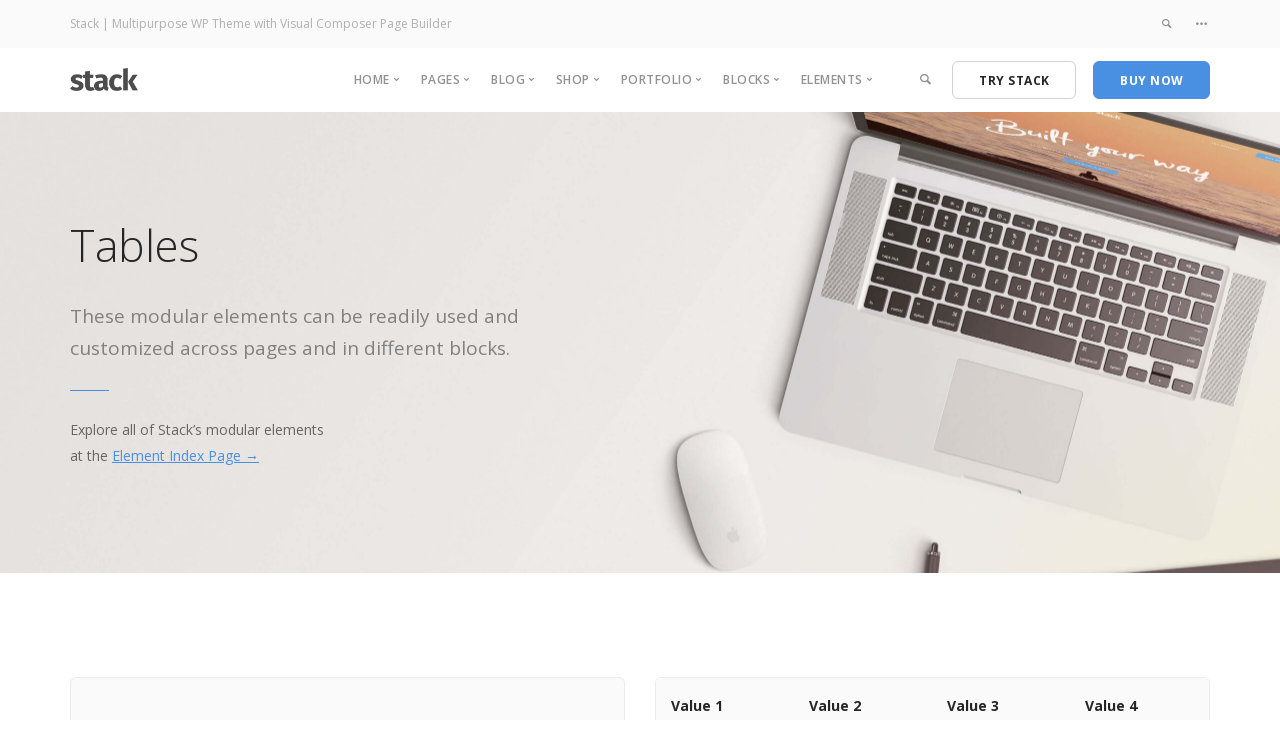

--- FILE ---
content_type: text/html; charset=UTF-8
request_url: https://rossk.uk/?page_id=164
body_size: 10763
content:
<!doctype html>
<html lang="en-GB">

<head>
	<meta charset="UTF-8">
	<meta name="viewport" content="width=device-width, initial-scale=1.0">
	<meta http-equiv="X-UA-Compatible" content="IE=edge, IE=11, IE=10"> 
	<link rel="pingback" href="https://rossk.uk/xmlrpc.php" />
	<title>Elements &#8211; Tables &#8211; RossK.uk</title>
<meta name='robots' content='max-image-preview:large' />
<link rel='dns-prefetch' href='//fonts.googleapis.com' />
<link rel="alternate" type="application/rss+xml" title="RossK.uk &raquo; Feed" href="https://rossk.uk/?feed=rss2" />
<link rel="alternate" type="application/rss+xml" title="RossK.uk &raquo; Comments Feed" href="https://rossk.uk/?feed=comments-rss2" />
<script type="text/javascript">
/* <![CDATA[ */
window._wpemojiSettings = {"baseUrl":"https:\/\/s.w.org\/images\/core\/emoji\/15.0.3\/72x72\/","ext":".png","svgUrl":"https:\/\/s.w.org\/images\/core\/emoji\/15.0.3\/svg\/","svgExt":".svg","source":{"concatemoji":"https:\/\/rossk.uk\/wp-includes\/js\/wp-emoji-release.min.js?ver=6.6.4"}};
/*! This file is auto-generated */
!function(i,n){var o,s,e;function c(e){try{var t={supportTests:e,timestamp:(new Date).valueOf()};sessionStorage.setItem(o,JSON.stringify(t))}catch(e){}}function p(e,t,n){e.clearRect(0,0,e.canvas.width,e.canvas.height),e.fillText(t,0,0);var t=new Uint32Array(e.getImageData(0,0,e.canvas.width,e.canvas.height).data),r=(e.clearRect(0,0,e.canvas.width,e.canvas.height),e.fillText(n,0,0),new Uint32Array(e.getImageData(0,0,e.canvas.width,e.canvas.height).data));return t.every(function(e,t){return e===r[t]})}function u(e,t,n){switch(t){case"flag":return n(e,"\ud83c\udff3\ufe0f\u200d\u26a7\ufe0f","\ud83c\udff3\ufe0f\u200b\u26a7\ufe0f")?!1:!n(e,"\ud83c\uddfa\ud83c\uddf3","\ud83c\uddfa\u200b\ud83c\uddf3")&&!n(e,"\ud83c\udff4\udb40\udc67\udb40\udc62\udb40\udc65\udb40\udc6e\udb40\udc67\udb40\udc7f","\ud83c\udff4\u200b\udb40\udc67\u200b\udb40\udc62\u200b\udb40\udc65\u200b\udb40\udc6e\u200b\udb40\udc67\u200b\udb40\udc7f");case"emoji":return!n(e,"\ud83d\udc26\u200d\u2b1b","\ud83d\udc26\u200b\u2b1b")}return!1}function f(e,t,n){var r="undefined"!=typeof WorkerGlobalScope&&self instanceof WorkerGlobalScope?new OffscreenCanvas(300,150):i.createElement("canvas"),a=r.getContext("2d",{willReadFrequently:!0}),o=(a.textBaseline="top",a.font="600 32px Arial",{});return e.forEach(function(e){o[e]=t(a,e,n)}),o}function t(e){var t=i.createElement("script");t.src=e,t.defer=!0,i.head.appendChild(t)}"undefined"!=typeof Promise&&(o="wpEmojiSettingsSupports",s=["flag","emoji"],n.supports={everything:!0,everythingExceptFlag:!0},e=new Promise(function(e){i.addEventListener("DOMContentLoaded",e,{once:!0})}),new Promise(function(t){var n=function(){try{var e=JSON.parse(sessionStorage.getItem(o));if("object"==typeof e&&"number"==typeof e.timestamp&&(new Date).valueOf()<e.timestamp+604800&&"object"==typeof e.supportTests)return e.supportTests}catch(e){}return null}();if(!n){if("undefined"!=typeof Worker&&"undefined"!=typeof OffscreenCanvas&&"undefined"!=typeof URL&&URL.createObjectURL&&"undefined"!=typeof Blob)try{var e="postMessage("+f.toString()+"("+[JSON.stringify(s),u.toString(),p.toString()].join(",")+"));",r=new Blob([e],{type:"text/javascript"}),a=new Worker(URL.createObjectURL(r),{name:"wpTestEmojiSupports"});return void(a.onmessage=function(e){c(n=e.data),a.terminate(),t(n)})}catch(e){}c(n=f(s,u,p))}t(n)}).then(function(e){for(var t in e)n.supports[t]=e[t],n.supports.everything=n.supports.everything&&n.supports[t],"flag"!==t&&(n.supports.everythingExceptFlag=n.supports.everythingExceptFlag&&n.supports[t]);n.supports.everythingExceptFlag=n.supports.everythingExceptFlag&&!n.supports.flag,n.DOMReady=!1,n.readyCallback=function(){n.DOMReady=!0}}).then(function(){return e}).then(function(){var e;n.supports.everything||(n.readyCallback(),(e=n.source||{}).concatemoji?t(e.concatemoji):e.wpemoji&&e.twemoji&&(t(e.twemoji),t(e.wpemoji)))}))}((window,document),window._wpemojiSettings);
/* ]]> */
</script>
<style id='wp-emoji-styles-inline-css' type='text/css'>

	img.wp-smiley, img.emoji {
		display: inline !important;
		border: none !important;
		box-shadow: none !important;
		height: 1em !important;
		width: 1em !important;
		margin: 0 0.07em !important;
		vertical-align: -0.1em !important;
		background: none !important;
		padding: 0 !important;
	}
</style>
<link rel='stylesheet' id='wp-block-library-css' href='https://rossk.uk/wp-includes/css/dist/block-library/style.min.css?ver=6.6.4' type='text/css' media='all' />
<style id='classic-theme-styles-inline-css' type='text/css'>
/*! This file is auto-generated */
.wp-block-button__link{color:#fff;background-color:#32373c;border-radius:9999px;box-shadow:none;text-decoration:none;padding:calc(.667em + 2px) calc(1.333em + 2px);font-size:1.125em}.wp-block-file__button{background:#32373c;color:#fff;text-decoration:none}
</style>
<style id='global-styles-inline-css' type='text/css'>
:root{--wp--preset--aspect-ratio--square: 1;--wp--preset--aspect-ratio--4-3: 4/3;--wp--preset--aspect-ratio--3-4: 3/4;--wp--preset--aspect-ratio--3-2: 3/2;--wp--preset--aspect-ratio--2-3: 2/3;--wp--preset--aspect-ratio--16-9: 16/9;--wp--preset--aspect-ratio--9-16: 9/16;--wp--preset--color--black: #000000;--wp--preset--color--cyan-bluish-gray: #abb8c3;--wp--preset--color--white: #ffffff;--wp--preset--color--pale-pink: #f78da7;--wp--preset--color--vivid-red: #cf2e2e;--wp--preset--color--luminous-vivid-orange: #ff6900;--wp--preset--color--luminous-vivid-amber: #fcb900;--wp--preset--color--light-green-cyan: #7bdcb5;--wp--preset--color--vivid-green-cyan: #00d084;--wp--preset--color--pale-cyan-blue: #8ed1fc;--wp--preset--color--vivid-cyan-blue: #0693e3;--wp--preset--color--vivid-purple: #9b51e0;--wp--preset--gradient--vivid-cyan-blue-to-vivid-purple: linear-gradient(135deg,rgba(6,147,227,1) 0%,rgb(155,81,224) 100%);--wp--preset--gradient--light-green-cyan-to-vivid-green-cyan: linear-gradient(135deg,rgb(122,220,180) 0%,rgb(0,208,130) 100%);--wp--preset--gradient--luminous-vivid-amber-to-luminous-vivid-orange: linear-gradient(135deg,rgba(252,185,0,1) 0%,rgba(255,105,0,1) 100%);--wp--preset--gradient--luminous-vivid-orange-to-vivid-red: linear-gradient(135deg,rgba(255,105,0,1) 0%,rgb(207,46,46) 100%);--wp--preset--gradient--very-light-gray-to-cyan-bluish-gray: linear-gradient(135deg,rgb(238,238,238) 0%,rgb(169,184,195) 100%);--wp--preset--gradient--cool-to-warm-spectrum: linear-gradient(135deg,rgb(74,234,220) 0%,rgb(151,120,209) 20%,rgb(207,42,186) 40%,rgb(238,44,130) 60%,rgb(251,105,98) 80%,rgb(254,248,76) 100%);--wp--preset--gradient--blush-light-purple: linear-gradient(135deg,rgb(255,206,236) 0%,rgb(152,150,240) 100%);--wp--preset--gradient--blush-bordeaux: linear-gradient(135deg,rgb(254,205,165) 0%,rgb(254,45,45) 50%,rgb(107,0,62) 100%);--wp--preset--gradient--luminous-dusk: linear-gradient(135deg,rgb(255,203,112) 0%,rgb(199,81,192) 50%,rgb(65,88,208) 100%);--wp--preset--gradient--pale-ocean: linear-gradient(135deg,rgb(255,245,203) 0%,rgb(182,227,212) 50%,rgb(51,167,181) 100%);--wp--preset--gradient--electric-grass: linear-gradient(135deg,rgb(202,248,128) 0%,rgb(113,206,126) 100%);--wp--preset--gradient--midnight: linear-gradient(135deg,rgb(2,3,129) 0%,rgb(40,116,252) 100%);--wp--preset--font-size--small: 13px;--wp--preset--font-size--medium: 20px;--wp--preset--font-size--large: 36px;--wp--preset--font-size--x-large: 42px;--wp--preset--spacing--20: 0.44rem;--wp--preset--spacing--30: 0.67rem;--wp--preset--spacing--40: 1rem;--wp--preset--spacing--50: 1.5rem;--wp--preset--spacing--60: 2.25rem;--wp--preset--spacing--70: 3.38rem;--wp--preset--spacing--80: 5.06rem;--wp--preset--shadow--natural: 6px 6px 9px rgba(0, 0, 0, 0.2);--wp--preset--shadow--deep: 12px 12px 50px rgba(0, 0, 0, 0.4);--wp--preset--shadow--sharp: 6px 6px 0px rgba(0, 0, 0, 0.2);--wp--preset--shadow--outlined: 6px 6px 0px -3px rgba(255, 255, 255, 1), 6px 6px rgba(0, 0, 0, 1);--wp--preset--shadow--crisp: 6px 6px 0px rgba(0, 0, 0, 1);}:where(.is-layout-flex){gap: 0.5em;}:where(.is-layout-grid){gap: 0.5em;}body .is-layout-flex{display: flex;}.is-layout-flex{flex-wrap: wrap;align-items: center;}.is-layout-flex > :is(*, div){margin: 0;}body .is-layout-grid{display: grid;}.is-layout-grid > :is(*, div){margin: 0;}:where(.wp-block-columns.is-layout-flex){gap: 2em;}:where(.wp-block-columns.is-layout-grid){gap: 2em;}:where(.wp-block-post-template.is-layout-flex){gap: 1.25em;}:where(.wp-block-post-template.is-layout-grid){gap: 1.25em;}.has-black-color{color: var(--wp--preset--color--black) !important;}.has-cyan-bluish-gray-color{color: var(--wp--preset--color--cyan-bluish-gray) !important;}.has-white-color{color: var(--wp--preset--color--white) !important;}.has-pale-pink-color{color: var(--wp--preset--color--pale-pink) !important;}.has-vivid-red-color{color: var(--wp--preset--color--vivid-red) !important;}.has-luminous-vivid-orange-color{color: var(--wp--preset--color--luminous-vivid-orange) !important;}.has-luminous-vivid-amber-color{color: var(--wp--preset--color--luminous-vivid-amber) !important;}.has-light-green-cyan-color{color: var(--wp--preset--color--light-green-cyan) !important;}.has-vivid-green-cyan-color{color: var(--wp--preset--color--vivid-green-cyan) !important;}.has-pale-cyan-blue-color{color: var(--wp--preset--color--pale-cyan-blue) !important;}.has-vivid-cyan-blue-color{color: var(--wp--preset--color--vivid-cyan-blue) !important;}.has-vivid-purple-color{color: var(--wp--preset--color--vivid-purple) !important;}.has-black-background-color{background-color: var(--wp--preset--color--black) !important;}.has-cyan-bluish-gray-background-color{background-color: var(--wp--preset--color--cyan-bluish-gray) !important;}.has-white-background-color{background-color: var(--wp--preset--color--white) !important;}.has-pale-pink-background-color{background-color: var(--wp--preset--color--pale-pink) !important;}.has-vivid-red-background-color{background-color: var(--wp--preset--color--vivid-red) !important;}.has-luminous-vivid-orange-background-color{background-color: var(--wp--preset--color--luminous-vivid-orange) !important;}.has-luminous-vivid-amber-background-color{background-color: var(--wp--preset--color--luminous-vivid-amber) !important;}.has-light-green-cyan-background-color{background-color: var(--wp--preset--color--light-green-cyan) !important;}.has-vivid-green-cyan-background-color{background-color: var(--wp--preset--color--vivid-green-cyan) !important;}.has-pale-cyan-blue-background-color{background-color: var(--wp--preset--color--pale-cyan-blue) !important;}.has-vivid-cyan-blue-background-color{background-color: var(--wp--preset--color--vivid-cyan-blue) !important;}.has-vivid-purple-background-color{background-color: var(--wp--preset--color--vivid-purple) !important;}.has-black-border-color{border-color: var(--wp--preset--color--black) !important;}.has-cyan-bluish-gray-border-color{border-color: var(--wp--preset--color--cyan-bluish-gray) !important;}.has-white-border-color{border-color: var(--wp--preset--color--white) !important;}.has-pale-pink-border-color{border-color: var(--wp--preset--color--pale-pink) !important;}.has-vivid-red-border-color{border-color: var(--wp--preset--color--vivid-red) !important;}.has-luminous-vivid-orange-border-color{border-color: var(--wp--preset--color--luminous-vivid-orange) !important;}.has-luminous-vivid-amber-border-color{border-color: var(--wp--preset--color--luminous-vivid-amber) !important;}.has-light-green-cyan-border-color{border-color: var(--wp--preset--color--light-green-cyan) !important;}.has-vivid-green-cyan-border-color{border-color: var(--wp--preset--color--vivid-green-cyan) !important;}.has-pale-cyan-blue-border-color{border-color: var(--wp--preset--color--pale-cyan-blue) !important;}.has-vivid-cyan-blue-border-color{border-color: var(--wp--preset--color--vivid-cyan-blue) !important;}.has-vivid-purple-border-color{border-color: var(--wp--preset--color--vivid-purple) !important;}.has-vivid-cyan-blue-to-vivid-purple-gradient-background{background: var(--wp--preset--gradient--vivid-cyan-blue-to-vivid-purple) !important;}.has-light-green-cyan-to-vivid-green-cyan-gradient-background{background: var(--wp--preset--gradient--light-green-cyan-to-vivid-green-cyan) !important;}.has-luminous-vivid-amber-to-luminous-vivid-orange-gradient-background{background: var(--wp--preset--gradient--luminous-vivid-amber-to-luminous-vivid-orange) !important;}.has-luminous-vivid-orange-to-vivid-red-gradient-background{background: var(--wp--preset--gradient--luminous-vivid-orange-to-vivid-red) !important;}.has-very-light-gray-to-cyan-bluish-gray-gradient-background{background: var(--wp--preset--gradient--very-light-gray-to-cyan-bluish-gray) !important;}.has-cool-to-warm-spectrum-gradient-background{background: var(--wp--preset--gradient--cool-to-warm-spectrum) !important;}.has-blush-light-purple-gradient-background{background: var(--wp--preset--gradient--blush-light-purple) !important;}.has-blush-bordeaux-gradient-background{background: var(--wp--preset--gradient--blush-bordeaux) !important;}.has-luminous-dusk-gradient-background{background: var(--wp--preset--gradient--luminous-dusk) !important;}.has-pale-ocean-gradient-background{background: var(--wp--preset--gradient--pale-ocean) !important;}.has-electric-grass-gradient-background{background: var(--wp--preset--gradient--electric-grass) !important;}.has-midnight-gradient-background{background: var(--wp--preset--gradient--midnight) !important;}.has-small-font-size{font-size: var(--wp--preset--font-size--small) !important;}.has-medium-font-size{font-size: var(--wp--preset--font-size--medium) !important;}.has-large-font-size{font-size: var(--wp--preset--font-size--large) !important;}.has-x-large-font-size{font-size: var(--wp--preset--font-size--x-large) !important;}
:where(.wp-block-post-template.is-layout-flex){gap: 1.25em;}:where(.wp-block-post-template.is-layout-grid){gap: 1.25em;}
:where(.wp-block-columns.is-layout-flex){gap: 2em;}:where(.wp-block-columns.is-layout-grid){gap: 2em;}
:root :where(.wp-block-pullquote){font-size: 1.5em;line-height: 1.6;}
</style>
<link rel='stylesheet' id='contact-form-7-css' href='https://rossk.uk/wp-content/plugins/contact-form-7/includes/css/styles.css?ver=5.1.9' type='text/css' media='all' />
<link rel='stylesheet' id='stack-style-css' href='https://rossk.uk/wp-content/themes/stack/style.css?ver=6.6.4' type='text/css' media='all' />
<link rel='stylesheet' id='stack-child-style-css' href='https://rossk.uk/wp-content/themes/stack-child/style.css?ver=10.5.21' type='text/css' media='all' />
<link rel='stylesheet' id='js_composer_front-css' href='https://rossk.uk/wp-content/plugins/js_composer/assets/css/js_composer.min.css?ver=6.2.0' type='text/css' media='all' />
<link rel='stylesheet' id='ebor-google-font-css' href='//fonts.googleapis.com/css?family=Open+Sans%3A200%2C300%2C400%2C400i%2C500%2C600%2C700%7CMerriweather%3A300%2C300i%7CMaterial+Icons&#038;ver=10.5.21' type='text/css' media='all' />
<link rel='stylesheet' id='bootstrap-css' href='https://rossk.uk/wp-content/themes/stack/style/css/bootstrap.css?ver=10.5.21' type='text/css' media='all' />
<link rel='stylesheet' id='ebor-icons-css' href='https://rossk.uk/wp-content/themes/stack/style/css/icons.css?ver=10.5.21' type='text/css' media='all' />
<link rel='stylesheet' id='ebor-plugins-css' href='https://rossk.uk/wp-content/themes/stack/style/css/plugins.css?ver=10.5.21' type='text/css' media='all' />
<link rel='stylesheet' id='ebor-theme-css' href='https://rossk.uk/wp-content/uploads/wp-less/stack/style/css/theme-ca00ccd6c9.css' type='text/css' media='all' />
<link rel='stylesheet' id='ebor-style-css' href='https://rossk.uk/wp-content/themes/stack-child/style.css?ver=10.5.21' type='text/css' media='all' />
<style id='ebor-style-inline-css' type='text/css'>

			.btn--primary .btn__text, .btn--primary:visited .btn__text {
			    color: #ffffff;	
			}
			input[type].btn--primary,
			.pos-fixed.bar--transparent.bg--primary,
			.ebor-cart-count, .woocommerce #respond input#submit.alt.disabled, .woocommerce #respond input#submit.alt.disabled:hover, .woocommerce #respond input#submit.alt:disabled, .woocommerce #respond input#submit.alt:disabled:hover, .woocommerce #respond input#submit.alt:disabled[disabled], .woocommerce #respond input#submit.alt:disabled[disabled]:hover, .woocommerce a.button.alt.disabled, .woocommerce a.button.alt.disabled:hover, .woocommerce a.button.alt:disabled, .woocommerce a.button.alt:disabled:hover, .woocommerce a.button.alt:disabled[disabled], .woocommerce a.button.alt:disabled[disabled]:hover, .woocommerce button.button.alt.disabled, .woocommerce button.button.alt.disabled:hover, .woocommerce button.button.alt:disabled, .woocommerce button.button.alt:disabled:hover, .woocommerce button.button.alt:disabled[disabled], .woocommerce button.button.alt:disabled[disabled]:hover, .woocommerce input.button.alt.disabled, .woocommerce input.button.alt.disabled:hover, .woocommerce input.button.alt:disabled, .woocommerce input.button.alt:disabled:hover, .woocommerce input.button.alt:disabled[disabled], .woocommerce input.button.alt:disabled[disabled]:hover {
				background: #4A90E2;	
			}
			.pos-fixed.bar--transparent.bg--secondary {
				background: #FAFAFA;
			}
			.pos-fixed.bar--transparent.bg--dark {
				background: #252525;
			}
			.pos-fixed.bar--transparent.bg--primary-1 {
				background: #31639C;
			}
			.bg--white h1, .bg--white h2, .bg--white h3, .bg--white h4, .bg--white h5, .bg--white h6, .bg--white i, .mobile-header .cart-link {
			    color: #252525;
			}
			@media all and (max-width:767px) {
			    .bar.bg--dark.bar--mobile-sticky[data-scroll-class*="fixed"].pos-fixed,
			    .bar.bg--dark.bar--mobile-sticky[data-scroll-class*="fixed"]+.bar.pos-fixed {
			    	background: #252525;
			    }
			    .bar.bg--secondary.bar--mobile-sticky[data-scroll-class*="fixed"].pos-fixed,
			    .bar.bg--secondary.bar--mobile-sticky[data-scroll-class*="fixed"]+.bar.pos-fixed {
			    	background: #FAFAFA;
			    }
			}
			.thumbnails-slider .thumbnail-trigger.active img {
				border: 1px solid #4A90E2;
			}
			.menu-horizontal > li > a, .menu-horizontal > li > span, .menu-horizontal > li > .modal-instance > .modal-trigger {
				font-size: 1em;
			}
			.woocommerce #respond input#submit.alt, 
			.woocommerce a.button.alt, 
			.woocommerce button.button.alt, 
			.woocommerce input.button.alt,
			.woocommerce #respond input#submit, 
			.woocommerce a.button, 
			.woocommerce button.button, 
			.woocommerce input.button {
				background: #4A90E2;
				color: #fff;
				transition: 0.1s linear;
			}
			.woocommerce #respond input#submit.alt:hover, 
			.woocommerce a.button.alt:hover, 
			.woocommerce button.button.alt:hover, 
			.woocommerce input.button.alt:hover,
			.woocommerce #respond input#submit:hover, 
			.woocommerce a.button:hover, 
			.woocommerce button.button:hover, 
			.woocommerce input.button:hover {
				color: #fff;
				opacity: 0.9;
				background: #4A90E2;
				transform: translate3d(0, -2px, 0);
				-webkit-transform: translate3d(0, -2px, 0);
			}
		
</style>
<link rel='stylesheet' id='ebor-iconsmind-css' href='https://rossk.uk/wp-content/themes/stack/style/css/iconsmind.css?ver=10.5.21' type='text/css' media='all' />
<script type="text/javascript" src="https://rossk.uk/wp-includes/js/jquery/jquery.min.js?ver=3.7.1" id="jquery-core-js"></script>
<script type="text/javascript" src="https://rossk.uk/wp-includes/js/jquery/jquery-migrate.min.js?ver=3.4.1" id="jquery-migrate-js"></script>
<link rel="https://api.w.org/" href="https://rossk.uk/index.php?rest_route=/" /><link rel="alternate" title="JSON" type="application/json" href="https://rossk.uk/index.php?rest_route=/wp/v2/pages/164" /><link rel="EditURI" type="application/rsd+xml" title="RSD" href="https://rossk.uk/xmlrpc.php?rsd" />
<meta name="generator" content="WordPress 6.6.4" />
<link rel="canonical" href="https://rossk.uk/?page_id=164" />
<link rel='shortlink' href='https://rossk.uk/?p=164' />
<link rel="alternate" title="oEmbed (JSON)" type="application/json+oembed" href="https://rossk.uk/index.php?rest_route=%2Foembed%2F1.0%2Fembed&#038;url=https%3A%2F%2Frossk.uk%2F%3Fpage_id%3D164" />
<link rel="alternate" title="oEmbed (XML)" type="text/xml+oembed" href="https://rossk.uk/index.php?rest_route=%2Foembed%2F1.0%2Fembed&#038;url=https%3A%2F%2Frossk.uk%2F%3Fpage_id%3D164&#038;format=xml" />
<style type="text/css">.recentcomments a{display:inline !important;padding:0 !important;margin:0 !important;}</style><meta name="generator" content="Powered by WPBakery Page Builder - drag and drop page builder for WordPress."/>
<style type="text/css" data-type="vc_shortcodes-custom-css">.vc_custom_1498220974087{padding-top: 0px !important;}.vc_custom_1485825445121{margin-bottom: 30px !important;}.vc_custom_1485825445121{margin-bottom: 30px !important;}.vc_custom_1485825445121{margin-bottom: 30px !important;}</style><noscript><style> .wpb_animate_when_almost_visible { opacity: 1; }</style></noscript></head>

<body class="page-template-default page page-id-164 page-child parent-pageid-33 stack--rounded normal-layout active-tabs active-accordions parallax-enable-mobile wpb-js-composer js-comp-ver-6.2.0 vc_responsive variant-v1-5-11" data-smooth-scroll-offset="0" data-smooth-scroll-offset-mobile="0" data-skip-responsive-menu="no">

<a href="#" id="start" title="Start"></a>

<div class="notification pos-top pos-right search-box bg--white border--bottom" data-animation="from-top" data-notification-link="search-box">
	<form method="get" action="https://rossk.uk/">
		<div class="row">
			<div class="col-md-6 col-md-offset-3 col-sm-8 col-sm-offset-2">
				<input type="search" name="s" placeholder="Type search query and hit enter" />
			</div>
		</div><!--end of row-->
	</form>
</div><!--end of notification-->
<div class="nav-container">

	<div class="notification pos-right pos-top side-menu bg--white" data-notification-link="side-menu" data-animation="from-right">
	
		
		
		
	<div class="side-menu__module">
		<ul id="menu-sidebar-menu" class="list--loose list--hover"><li id="menu-item-2288" class="menu-item menu-item-type-post_type menu-item-object-page menu-item-2288"><a href="https://rossk.uk/?page_id=2155">Home</a></li>
<li id="menu-item-2289" class="menu-item menu-item-type-post_type menu-item-object-page menu-item-2289"><a href="https://rossk.uk/?page_id=1186">About</a></li>
<li id="menu-item-2290" class="menu-item menu-item-type-post_type menu-item-object-page menu-item-2290"><a href="https://rossk.uk/?page_id=496">Services</a></li>
<li id="menu-item-2291" class="menu-item menu-item-type-post_type menu-item-object-page menu-item-2291"><a href="https://rossk.uk/?page_id=830">Work</a></li>
<li id="menu-item-2292" class="menu-item menu-item-type-post_type menu-item-object-page menu-item-2292"><a href="https://rossk.uk/?page_id=424">Contact</a></li>
</ul>	</div><!--end module-->
	
	<hr>
	
	<div class="side-menu__module">
		
<ul class="social-list list-inline list--hover stack-header-social">
	</ul>	</div>
	
</div>
<section class="bar bar-3 bar--sm bg--secondary header--top-bar" >
	<div class="container">
		<div class="row">
		
							<div class="col-md-6">
					<div class="bar__module">
						<span class="type--fade top-bar-blurb">Stack | Multipurpose WP Theme with Visual Composer Page Builder</span>	
					</div>
				</div>
						
			<div class="col-md-6 text-right text-left-xs text-left-sm">
				<div class="bar__module">
					<ul class="menu-horizontal">
					
												
												
														
												
													<li class="stack-search-menu">
								<a href="#" data-notification-link="search-box">
									<i class="stack-search"></i>
								</a>
							</li>
												
												
												
													<li>
								<a href="#" data-notification-link="side-menu">
									<i class="stack-dot-3"></i>
								</a>
							</li>
												
					</ul>
				</div>
			</div>
		</div><!--end of row-->
	</div><!--end of container-->
</section><!--end bar-->	
	<div class="bar bar--sm visible-xs original--bg bar--mobile-sticky" data-scroll-class="200px:pos-fixed">
		<div class="container">
			<div class="row">
				<div class="col-xs-8 col-sm-10">
					
<a href="https://rossk.uk/" class="logo-holder">
		<img class="logo logo-dark" alt="logo" src="https://rossk.uk/wp-content/themes/stack/style/img/logo-dark.png" />
	<img class="logo logo-light" alt="logo" src="https://rossk.uk/wp-content/themes/stack/style/img/logo-light.png" />
</a>				</div>
				<div class="col-xs-4 col-sm-2 text-right mobile-header">
										<a href="#" class="hamburger-toggle" data-toggle-class="#menu1;hidden-xs">
						<i class="icon--sm stack-interface stack-menu"></i>
					</a>
				</div>
			</div><!--end of row-->
		</div><!--end of container-->
	</div><!--end bar-->
	
	<nav id="menu1" class="bar bar--sm bar-1 hidden-xs hiddem-sm original--bg" data-scroll-class="200px:pos-fixed">
		<div class="container">
			<div class="row">
				<div class="col-md-1 col-sm-2 hidden-xs">
					<div class="bar__module">
						
<a href="https://rossk.uk/" class="logo-holder">
		<img class="logo logo-dark" alt="logo" src="https://rossk.uk/wp-content/themes/stack/style/img/logo-dark.png" />
	<img class="logo logo-light" alt="logo" src="https://rossk.uk/wp-content/themes/stack/style/img/logo-light.png" />
</a>	
					</div><!--end module-->
				</div>
				<div class="col-md-11 col-sm-12 text-right text-left-xs text-left-sm">
					<div class="bar__module">
	<ul id="menu-standard-navigation" class="menu-horizontal text-left"><li class="dropdown "><span class="dropdown__trigger">Home</span><div class="dropdown__container"><div class="container"><div class="row">
							<div class="dropdown__content dropdown__content--lg col-md-12 col-sm-12 show_image_area">
								<div class="pos-absolute col-md-5 imagebg hidden-sm hidden-xs" data-overlay="4"><div class="background-image-holder"><img width="1600" height="1069" src="https://rossk.uk/wp-content/uploads/2017/02/recruitment-4.jpg" class="attachment-post-thumbnail size-post-thumbnail wp-post-image" alt="" decoding="async" fetchpriority="high" srcset="https://rossk.uk/wp-content/uploads/2017/02/recruitment-4.jpg 1600w, https://rossk.uk/wp-content/uploads/2017/02/recruitment-4-300x200.jpg 300w, https://rossk.uk/wp-content/uploads/2017/02/recruitment-4-1024x684.jpg 1024w, https://rossk.uk/wp-content/uploads/2017/02/recruitment-4-768x513.jpg 768w, https://rossk.uk/wp-content/uploads/2017/02/recruitment-4-1536x1026.jpg 1536w" sizes="(max-width: 1600px) 100vw, 1600px" /></div><div class="container pos-vertical-center">
										<div class="row">
											<div class="col-md-10 col-md-offset-1"><p class=" color--white"><img class="alignnone wp-image-972" src="http://stack.tommusdemos.wpengine.com/wp-content/uploads/sites/62/2017/02/logo-light-300x101.png" alt="" width="77" height="26" /></p>

<h3 class=" color--white"><span>Beautiful, modular sites in moments.</span></h3>
<a class="btn btn--primary type--uppercase" href="https://themeforest.net/item/stack-multipurpose-wordpress-theme-with-variant-page-builder/19707359"><span class="label">$39 USD</span><span class="btn__text">Purchase Stack Now</span></a></div>
										</div><!--end of row-->
									</div>
								</div>
					<div class="col-md-2 col-md-offset-6 col-sm-4"><ul class="menu-vertical"><li class="h5 menu-item menu-item-type-custom menu-item-object-custom"><h5>Industries</h5></li><li class=" menu-item menu-item-type-post_type menu-item-object-page"><a href="https://rossk.uk/?page_id=2544" >Accomodation</a></li><li class=" menu-item menu-item-type-post_type menu-item-object-page"><a href="https://rossk.uk/?page_id=2092" >Construction</a></li><li class=" menu-item menu-item-type-post_type menu-item-object-page"><a href="https://rossk.uk/?page_id=1196" >Coworking</a></li><li class=" menu-item menu-item-type-post_type menu-item-object-page"><a href="https://rossk.uk/?page_id=1751" >Drone Photography</a></li><li class=" menu-item menu-item-type-post_type menu-item-object-page"><a href="https://rossk.uk/?page_id=1218" >Education</a></li><li class=" menu-item menu-item-type-post_type menu-item-object-page"><a href="https://rossk.uk/?page_id=1241" >Event</a></li><li class=" menu-item menu-item-type-post_type menu-item-object-page"><a href="https://rossk.uk/?page_id=2139" >Fitness</a></li><li class=" menu-item menu-item-type-post_type menu-item-object-page"><a href="https://rossk.uk/?page_id=1258" >Insurance</a></li><li class=" menu-item menu-item-type-post_type menu-item-object-page"><a href="https://rossk.uk/?page_id=1275" >Knowledge Base</a></li><li class=" menu-item menu-item-type-post_type menu-item-object-page"><a href="https://rossk.uk/?page_id=1286" >Musician</a></li><li class=" menu-item menu-item-type-post_type menu-item-object-page"><a href="https://rossk.uk/?page_id=1307" >Nonprofit</a></li><li class=" menu-item menu-item-type-post_type menu-item-object-page"><a href="https://rossk.uk/?page_id=2261" >Political</a></li><li class=" menu-item menu-item-type-post_type menu-item-object-page"><a href="https://rossk.uk/?page_id=1329" >Restaurant</a></li><li class=" menu-item menu-item-type-post_type menu-item-object-page"><a href="https://rossk.uk/?page_id=1355" >Recruitment</a></li><li class=" menu-item menu-item-type-post_type menu-item-object-page"><a href="https://rossk.uk/?page_id=1389" >Tourism</a></li><li class=" menu-item menu-item-type-post_type menu-item-object-page"><a href="https://rossk.uk/?page_id=1411" >Wedding</a></li></ul></div><div class="col-md-2 col-sm-4"><ul class="menu-vertical"><li class="h5 menu-item menu-item-type-custom menu-item-object-custom"><h5>Landing Pages</h5></li><li class=" menu-item menu-item-type-post_type menu-item-object-page menu-item-home"><a href="https://rossk.uk/">Landing 1</a></li><li class=" menu-item menu-item-type-post_type menu-item-object-page"><a href="https://rossk.uk/?page_id=1563">Landing 2</a></li><li class=" menu-item menu-item-type-post_type menu-item-object-page"><a href="https://rossk.uk/?page_id=1547">Landing 3</a></li><li class=" menu-item menu-item-type-post_type menu-item-object-page"><a href="https://rossk.uk/?page_id=1533">Landing 4</a></li><li class=" menu-item menu-item-type-post_type menu-item-object-page"><a href="https://rossk.uk/?page_id=1523">Landing 5</a></li><li class=" menu-item menu-item-type-post_type menu-item-object-page"><a href="https://rossk.uk/?page_id=1514">Landing 6</a></li><li class=" menu-item menu-item-type-post_type menu-item-object-page"><a href="https://rossk.uk/?page_id=1495">Landing 7</a></li><li class=" menu-item menu-item-type-post_type menu-item-object-page"><a href="https://rossk.uk/?page_id=1481">Landing 8</a></li><li class=" menu-item menu-item-type-post_type menu-item-object-page"><a href="https://rossk.uk/?page_id=1469">Landing 9</a></li><li class=" menu-item menu-item-type-post_type menu-item-object-page"><a href="https://rossk.uk/?page_id=2155">Landing 10</a></li><li class=" menu-item menu-item-type-post_type menu-item-object-page menu-item-home"><a href="https://rossk.uk/?page_id=2637">Landing 11</a></li><li class=" menu-item menu-item-type-post_type menu-item-object-page"><a href="https://rossk.uk/?page_id=1586">Landing 12</a></li><li class=" menu-item menu-item-type-post_type menu-item-object-page"><a href="https://rossk.uk/?page_id=1439">Software 1</a></li><li class=" menu-item menu-item-type-post_type menu-item-object-page"><a href="https://rossk.uk/?page_id=1457">Software 2</a></li><li class=" menu-item menu-item-type-post_type menu-item-object-page"><a href="https://rossk.uk/?page_id=2076">Software 3</a></li></ul></div><div class="col-md-2 col-sm-4"><ul class="menu-vertical"><li class="h5 menu-item menu-item-type-custom menu-item-object-custom"><h5>Portfolios</h5></li><li class=" menu-item menu-item-type-post_type menu-item-object-page"><a href="https://rossk.uk/?page_id=1095">Studio 1</a></li><li class=" menu-item menu-item-type-post_type menu-item-object-page"><a href="https://rossk.uk/?page_id=1084">Studio 2</a></li><li class=" menu-item menu-item-type-post_type menu-item-object-page"><a href="https://rossk.uk/?page_id=1072">Agency 1</a></li><li class=" menu-item menu-item-type-post_type menu-item-object-page"><a href="https://rossk.uk/?page_id=2063">Agency 2</a></li><li class=" menu-item menu-item-type-post_type menu-item-object-page"><a href="https://rossk.uk/?page_id=2109">Personal 1</a></li><li class=" menu-item menu-item-type-post_type menu-item-object-page"><a href="https://rossk.uk/?page_id=1069">Photography</a></li><li class=" menu-item menu-item-type-post_type menu-item-object-page"><a href="https://rossk.uk/?page_id=1051">Photography 2</a></li><li class=" menu-item menu-item-type-post_type menu-item-object-page"><a href="https://rossk.uk/?page_id=999">Video</a></li><li class="h5 separate menu-item menu-item-type-custom menu-item-object-custom"><h5>Coming Soon</h5></li><li class=" menu-item menu-item-type-post_type menu-item-object-page"><a href="https://rossk.uk/?page_id=1104">Coming Soon 1</a></li><li class=" menu-item menu-item-type-post_type menu-item-object-page"><a href="https://rossk.uk/?page_id=1114">Coming Soon 2</a></li><li class=" menu-item menu-item-type-post_type menu-item-object-page"><a href="https://rossk.uk/?page_id=1123">Coming Soon 3</a></li></ul></div></div><!--end dropdown content--></div></div></div></li>
<li id="menu-item-1820" class="menu-item menu-item-type-custom menu-item-object-custom menu-item-has-children menu-item-1820 dropdown"><span class="dropdown__trigger">Pages</span><div class="dropdown__container"><div class="container"><div class="row"><div class="dropdown__content col-md-2 col-sm-4"><ul class="menu-vertical">	<li id="menu-item-1855" class="menu-item menu-item-type-custom menu-item-object-custom menu-item-has-children menu-item-1855 dropdown"><span class="dropdown__trigger">About</span><div class="dropdown__container"><div class="container"><div class="row"><div class="dropdown__content col-md-2 col-sm-4"><ul class="menu-vertical">		<li id="menu-item-1953" class="menu-item menu-item-type-post_type menu-item-object-page menu-item-1953"><a href="https://rossk.uk/?page_id=1186">About Company</a></li>
		<li id="menu-item-1954" class="menu-item menu-item-type-post_type menu-item-object-page menu-item-1954"><a href="https://rossk.uk/?page_id=1181">About Team</a></li>
		<li id="menu-item-1955" class="menu-item menu-item-type-post_type menu-item-object-page menu-item-1955"><a href="https://rossk.uk/?page_id=1174">About Me</a></li>
		<li id="menu-item-1956" class="menu-item menu-item-type-post_type menu-item-object-page menu-item-1956"><a href="https://rossk.uk/?page_id=1166">About History</a></li>
</ul></div></div></div></div></li>
	<li id="menu-item-1822" class="menu-item menu-item-type-custom menu-item-object-custom menu-item-has-children menu-item-1822 dropdown"><span class="dropdown__trigger">Careers</span><div class="dropdown__container"><div class="container"><div class="row"><div class="dropdown__content col-md-2 col-sm-4"><ul class="menu-vertical">		<li id="menu-item-1858" class="menu-item menu-item-type-custom menu-item-object-custom menu-item-1858"><a href="/careers/">Careers Listing</a></li>
		<li id="menu-item-1857" class="menu-item menu-item-type-post_type menu-item-object-career menu-item-1857"><a href="https://rossk.uk/?career=graphic-designer-junior">Careers Single</a></li>
</ul></div></div></div></div></li>
	<li id="menu-item-1821" class="menu-item menu-item-type-custom menu-item-object-custom menu-item-has-children menu-item-1821 dropdown"><span class="dropdown__trigger">Contact</span><div class="dropdown__container"><div class="container"><div class="row"><div class="dropdown__content col-md-2 col-sm-4"><ul class="menu-vertical">		<li id="menu-item-1900" class="menu-item menu-item-type-post_type menu-item-object-page menu-item-1900"><a href="https://rossk.uk/?page_id=420">Contact Map 1</a></li>
		<li id="menu-item-1899" class="menu-item menu-item-type-post_type menu-item-object-page menu-item-1899"><a href="https://rossk.uk/?page_id=424">Contact Map 2</a></li>
		<li id="menu-item-1898" class="menu-item menu-item-type-post_type menu-item-object-page menu-item-1898"><a href="https://rossk.uk/?page_id=427">Contact Map 3</a></li>
		<li id="menu-item-1897" class="menu-item menu-item-type-post_type menu-item-object-page menu-item-1897"><a href="https://rossk.uk/?page_id=432">Contact Map 4</a></li>
		<li id="menu-item-1896" class="menu-item menu-item-type-post_type menu-item-object-page menu-item-1896"><a href="https://rossk.uk/?page_id=435">Contact Planner 1</a></li>
		<li id="menu-item-1895" class="menu-item menu-item-type-post_type menu-item-object-page menu-item-1895"><a href="https://rossk.uk/?page_id=439">Contact Planner 2</a></li>
</ul></div></div></div></div></li>
	<li id="menu-item-1854" class="menu-item menu-item-type-custom menu-item-object-custom menu-item-has-children menu-item-1854 dropdown"><span class="dropdown__trigger">Pricing</span><div class="dropdown__container"><div class="container"><div class="row"><div class="dropdown__content col-md-2 col-sm-4"><ul class="menu-vertical">		<li id="menu-item-1952" class="menu-item menu-item-type-post_type menu-item-object-page menu-item-1952"><a href="https://rossk.uk/?page_id=526">Pricing Plans 1</a></li>
		<li id="menu-item-1951" class="menu-item menu-item-type-post_type menu-item-object-page menu-item-1951"><a href="https://rossk.uk/?page_id=1148">Pricing Plans 2</a></li>
		<li id="menu-item-1950" class="menu-item menu-item-type-post_type menu-item-object-page menu-item-1950"><a href="https://rossk.uk/?page_id=1152">Pricing Plans 3</a></li>
</ul></div></div></div></div></li>
	<li id="menu-item-1823" class="menu-item menu-item-type-custom menu-item-object-custom menu-item-has-children menu-item-1823 dropdown"><span class="dropdown__trigger">Services</span><div class="dropdown__container"><div class="container"><div class="row"><div class="dropdown__content col-md-2 col-sm-4"><ul class="menu-vertical">		<li id="menu-item-1903" class="menu-item menu-item-type-post_type menu-item-object-page menu-item-1903"><a href="https://rossk.uk/?page_id=496">Services 1</a></li>
		<li id="menu-item-1902" class="menu-item menu-item-type-post_type menu-item-object-page menu-item-1902"><a href="https://rossk.uk/?page_id=505">Services 2</a></li>
		<li id="menu-item-1901" class="menu-item menu-item-type-post_type menu-item-object-page menu-item-1901"><a href="https://rossk.uk/?page_id=508">Services 3</a></li>
</ul></div></div></div></div></li>
	<li id="menu-item-1824" class="separate menu-item menu-item-type-custom menu-item-object-custom menu-item-has-children menu-item-1824 dropdown"><span class="dropdown__trigger">Accounts</span><div class="dropdown__container"><div class="container"><div class="row"><div class="dropdown__content col-md-2 col-sm-4"><ul class="menu-vertical">		<li id="menu-item-1825" class="menu-item menu-item-type-custom menu-item-object-custom menu-item-1825"><a href="/wp-login.php">Login</a></li>
		<li id="menu-item-1826" class="menu-item menu-item-type-custom menu-item-object-custom menu-item-1826"><a href="/wp-login.php?action=lostpassword">Recover</a></li>
		<li id="menu-item-2308" class="menu-item menu-item-type-post_type menu-item-object-page menu-item-2308"><a href="https://rossk.uk/?page_id=2303">Login Simple 1</a></li>
		<li id="menu-item-2307" class="menu-item menu-item-type-post_type menu-item-object-page menu-item-2307"><a href="https://rossk.uk/?page_id=2304">Login Simple 2</a></li>
		<li id="menu-item-2306" class="menu-item menu-item-type-post_type menu-item-object-page menu-item-2306"><a href="https://rossk.uk/?page_id=2305">Login Simple 3</a></li>
</ul></div></div></div></div></li>
	<li id="menu-item-1828" class="menu-item menu-item-type-custom menu-item-object-custom menu-item-has-children menu-item-1828 dropdown"><span class="dropdown__trigger">Utilities</span><div class="dropdown__container"><div class="container"><div class="row"><div class="dropdown__content col-md-2 col-sm-4"><ul class="menu-vertical">		<li id="menu-item-1829" class="menu-item menu-item-type-custom menu-item-object-custom menu-item-1829"><a href="/404">Error 404</a></li>
		<li id="menu-item-1904" class="menu-item menu-item-type-post_type menu-item-object-page menu-item-1904"><a href="https://rossk.uk/?page_id=523">Maintenance</a></li>
		<li id="menu-item-2321" class="menu-item menu-item-type-post_type menu-item-object-page menu-item-2321"><a href="https://rossk.uk/?page_id=2320">Icons Cheatsheet</a></li>
		<li id="menu-item-2114" class="menu-item menu-item-type-custom menu-item-object-custom menu-item-2114"><a href="/?s=hello">Search Results</a></li>
</ul></div></div></div></div></li>
</ul></div></div></div></div></li>
<li id="menu-item-1830" class="menu-item menu-item-type-custom menu-item-object-custom menu-item-has-children menu-item-1830 dropdown"><span class="dropdown__trigger">Blog</span><div class="dropdown__container"><div class="container"><div class="row"><div class="dropdown__content col-md-2 col-sm-4"><ul class="menu-vertical">	<li id="menu-item-1831" class="menu-item menu-item-type-custom menu-item-object-custom menu-item-has-children menu-item-1831 dropdown"><span class="dropdown__trigger">Articles</span><div class="dropdown__container"><div class="container"><div class="row"><div class="dropdown__content col-md-2 col-sm-4"><ul class="menu-vertical">		<li id="menu-item-2008" class="menu-item menu-item-type-post_type menu-item-object-page menu-item-2008"><a href="https://rossk.uk/?page_id=1676">Simple List</a></li>
		<li id="menu-item-2005" class="menu-item menu-item-type-post_type menu-item-object-page menu-item-2005"><a href="https://rossk.uk/?page_id=1688">Magazine 1</a></li>
		<li id="menu-item-2016" class="menu-item menu-item-type-post_type menu-item-object-page menu-item-2016"><a href="https://rossk.uk/?page_id=1730">Magazine 2</a></li>
		<li id="menu-item-2362" class="menu-item menu-item-type-post_type menu-item-object-page menu-item-2362"><a href="https://rossk.uk/?page_id=2361">Magazine Simple</a></li>
		<li id="menu-item-2007" class="menu-item menu-item-type-post_type menu-item-object-page menu-item-2007"><a href="https://rossk.uk/?page_id=1681">Cards</a></li>
		<li id="menu-item-2006" class="menu-item menu-item-type-post_type menu-item-object-page menu-item-2006"><a href="https://rossk.uk/?page_id=1684">Cards Sidebar</a></li>
		<li id="menu-item-2285" class="menu-item menu-item-type-post_type menu-item-object-page menu-item-2285"><a href="https://rossk.uk/?page_id=2284">Minimal Row</a></li>
		<li id="menu-item-2569" class="menu-item menu-item-type-post_type menu-item-object-page menu-item-2569"><a href="https://rossk.uk/?page_id=2568">Row Detailed</a></li>
		<li id="menu-item-2312" class="menu-item menu-item-type-post_type menu-item-object-page menu-item-2312"><a href="https://rossk.uk/?page_id=2309">Cards Detailed</a></li>
		<li id="menu-item-2311" class="menu-item menu-item-type-post_type menu-item-object-page menu-item-2311"><a href="https://rossk.uk/?page_id=2310">Cards Detailed Sidebar</a></li>
		<li id="menu-item-2570" class="menu-item menu-item-type-post_type menu-item-object-page menu-item-2570"><a href="https://rossk.uk/?page_id=2566">Portfolio Style</a></li>
</ul></div></div></div></div></li>
	<li id="menu-item-1832" class="menu-item menu-item-type-custom menu-item-object-custom menu-item-has-children menu-item-1832 dropdown"><span class="dropdown__trigger">Post Single</span><div class="dropdown__container"><div class="container"><div class="row"><div class="dropdown__content col-md-2 col-sm-4"><ul class="menu-vertical">		<li id="menu-item-2012" class="menu-item menu-item-type-post_type menu-item-object-post menu-item-2012"><a href="https://rossk.uk/?p=1871">Standard Post</a></li>
		<li id="menu-item-2302" class="menu-item menu-item-type-custom menu-item-object-custom menu-item-2302"><a href="/a-standard-post/?layout=sidebar">Post &#038; Sidebar</a></li>
		<li id="menu-item-2009" class="menu-item menu-item-type-post_type menu-item-object-post menu-item-2009"><a href="https://rossk.uk/?p=1696">Image Post</a></li>
		<li id="menu-item-2010" class="menu-item menu-item-type-post_type menu-item-object-post menu-item-2010"><a href="https://rossk.uk/?p=29">Audio Post</a></li>
		<li id="menu-item-2011" class="menu-item menu-item-type-post_type menu-item-object-post menu-item-2011"><a href="https://rossk.uk/?p=27">Video Post</a></li>
		<li id="menu-item-2287" class="menu-item menu-item-type-post_type menu-item-object-post menu-item-2287"><a href="https://rossk.uk/?p=1704">All Post Elements</a></li>
</ul></div></div></div></div></li>
</ul></div></div></div></div></li>
<li id="menu-item-1863" class="menu-item menu-item-type-custom menu-item-object-custom menu-item-has-children menu-item-1863 dropdown"><span class="dropdown__trigger">Shop</span><div class="dropdown__container"><div class="container"><div class="row"><div class="dropdown__content col-md-2 col-sm-4"><ul class="menu-vertical">	<li id="menu-item-1865" class="menu-item menu-item-type-custom menu-item-object-custom menu-item-has-children menu-item-1865 dropdown"><span class="dropdown__trigger">Shop Standard</span><div class="dropdown__container"><div class="container"><div class="row"><div class="dropdown__content col-md-2 col-sm-4"><ul class="menu-vertical">		<li id="menu-item-2040" class="menu-item menu-item-type-post_type menu-item-object-page menu-item-2040"><a href="https://rossk.uk/?page_id=2037">2 Columns</a></li>
		<li id="menu-item-2050" class="menu-item menu-item-type-post_type menu-item-object-page menu-item-2050"><a href="https://rossk.uk/?page_id=2041">3 Columns</a></li>
		<li id="menu-item-2049" class="menu-item menu-item-type-post_type menu-item-object-page menu-item-2049"><a href="https://rossk.uk/?page_id=2042">4 Columns</a></li>
		<li id="menu-item-2360" class="menu-item menu-item-type-post_type menu-item-object-page menu-item-2360"><a href="https://rossk.uk/?page_id=2356">Standard &#038; Sidebar</a></li>
</ul></div></div></div></div></li>
	<li id="menu-item-1866" class="menu-item menu-item-type-custom menu-item-object-custom menu-item-has-children menu-item-1866 dropdown"><span class="dropdown__trigger">Shop Tiles</span><div class="dropdown__container"><div class="container"><div class="row"><div class="dropdown__content col-md-2 col-sm-4"><ul class="menu-vertical">		<li id="menu-item-2048" class="menu-item menu-item-type-post_type menu-item-object-page menu-item-2048"><a href="https://rossk.uk/?page_id=2043">2 Columns</a></li>
		<li id="menu-item-2047" class="menu-item menu-item-type-post_type menu-item-object-page menu-item-2047"><a href="https://rossk.uk/?page_id=2044">3 Columns</a></li>
		<li id="menu-item-2046" class="menu-item menu-item-type-post_type menu-item-object-page menu-item-2046"><a href="https://rossk.uk/?page_id=2045">4 Columns</a></li>
		<li id="menu-item-2359" class="menu-item menu-item-type-post_type menu-item-object-page menu-item-2359"><a href="https://rossk.uk/?page_id=2358">Tiles &#038; Sidebar</a></li>
</ul></div></div></div></div></li>
	<li id="menu-item-1867" class="menu-item menu-item-type-custom menu-item-object-custom menu-item-1867"><a href="#">Product Singles</a></li>
	<li id="menu-item-2022" class="separate menu-item menu-item-type-post_type menu-item-object-page menu-item-2022"><a href="https://rossk.uk/?page_id=1869">Cart Overview</a></li>
	<li id="menu-item-2021" class="menu-item menu-item-type-post_type menu-item-object-page menu-item-2021"><a href="https://rossk.uk/?page_id=1870">Checkout</a></li>
	<li id="menu-item-2039" class="menu-item menu-item-type-post_type menu-item-object-page menu-item-2039"><a href="https://rossk.uk/?page_id=2038">Account</a></li>
	<li id="menu-item-2153" class="menu-item menu-item-type-post_type menu-item-object-page menu-item-2153"><a href="https://rossk.uk/?page_id=2152">Terms</a></li>
</ul></div></div></div></div></li>
<li id="menu-item-1833" class="menu-item menu-item-type-custom menu-item-object-custom menu-item-has-children menu-item-1833 dropdown"><span class="dropdown__trigger">Portfolio</span><div class="dropdown__container"><div class="container"><div class="row"><div class="dropdown__content col-md-2 col-sm-4"><ul class="menu-vertical">	<li id="menu-item-1834" class="menu-item menu-item-type-custom menu-item-object-custom menu-item-has-children menu-item-1834 dropdown"><span class="dropdown__trigger">Titles Outside</span><div class="dropdown__container"><div class="container"><div class="row"><div class="dropdown__content col-md-2 col-sm-4"><ul class="menu-vertical">		<li id="menu-item-1905" class="menu-item menu-item-type-post_type menu-item-object-page menu-item-1905"><a href="https://rossk.uk/?page_id=832">One Column</a></li>
		<li id="menu-item-1906" class="menu-item menu-item-type-post_type menu-item-object-page menu-item-1906"><a href="https://rossk.uk/?page_id=830">Two Columns</a></li>
		<li id="menu-item-1907" class="menu-item menu-item-type-post_type menu-item-object-page menu-item-1907"><a href="https://rossk.uk/?page_id=816">Three Columns</a></li>
</ul></div></div></div></div></li>
	<li id="menu-item-1835" class="menu-item menu-item-type-custom menu-item-object-custom menu-item-has-children menu-item-1835 dropdown"><span class="dropdown__trigger">Titles Inside</span><div class="dropdown__container"><div class="container"><div class="row"><div class="dropdown__content col-md-2 col-sm-4"><ul class="menu-vertical">		<li id="menu-item-1910" class="menu-item menu-item-type-post_type menu-item-object-page menu-item-1910"><a href="https://rossk.uk/?page_id=840">One Column</a></li>
		<li id="menu-item-1909" class="menu-item menu-item-type-post_type menu-item-object-page menu-item-1909"><a href="https://rossk.uk/?page_id=842">Two Columns</a></li>
		<li id="menu-item-1908" class="menu-item menu-item-type-post_type menu-item-object-page menu-item-1908"><a href="https://rossk.uk/?page_id=845">Three Columns</a></li>
</ul></div></div></div></div></li>
	<li id="menu-item-1836" class="menu-item menu-item-type-custom menu-item-object-custom menu-item-has-children menu-item-1836 dropdown"><span class="dropdown__trigger">Titles Hover</span><div class="dropdown__container"><div class="container"><div class="row"><div class="dropdown__content col-md-2 col-sm-4"><ul class="menu-vertical">		<li id="menu-item-1913" class="menu-item menu-item-type-post_type menu-item-object-page menu-item-1913"><a href="https://rossk.uk/?page_id=852">One Column</a></li>
		<li id="menu-item-1912" class="menu-item menu-item-type-post_type menu-item-object-page menu-item-1912"><a href="https://rossk.uk/?page_id=854">Two Columns</a></li>
		<li id="menu-item-1911" class="menu-item menu-item-type-post_type menu-item-object-page menu-item-1911"><a href="https://rossk.uk/?page_id=856">Three Columns</a></li>
</ul></div></div></div></div></li>
	<li id="menu-item-1862" class="menu-item menu-item-type-custom menu-item-object-custom menu-item-has-children menu-item-1862 dropdown"><span class="dropdown__trigger">Fullwidth</span><div class="dropdown__container"><div class="container"><div class="row"><div class="dropdown__content col-md-2 col-sm-4"><ul class="menu-vertical">		<li id="menu-item-2018" class="menu-item menu-item-type-post_type menu-item-object-page menu-item-2018"><a href="https://rossk.uk/?page_id=1738">Two Columns</a></li>
		<li id="menu-item-2017" class="menu-item menu-item-type-post_type menu-item-object-page menu-item-2017"><a href="https://rossk.uk/?page_id=1740">Three Columns</a></li>
		<li id="menu-item-2013" class="menu-item menu-item-type-post_type menu-item-object-page menu-item-2013"><a href="https://rossk.uk/?page_id=1716">Square Grid</a></li>
		<li id="menu-item-2014" class="menu-item menu-item-type-post_type menu-item-object-page menu-item-2014"><a href="https://rossk.uk/?page_id=1714">Alternate Grid</a></li>
		<li id="menu-item-2015" class="menu-item menu-item-type-post_type menu-item-object-page menu-item-2015"><a href="https://rossk.uk/?page_id=1723">Fullscreen Carousel</a></li>
		<li id="menu-item-2668" class="menu-item menu-item-type-post_type menu-item-object-page menu-item-2668"><a href="https://rossk.uk/?page_id=2665">Creative</a></li>
</ul></div></div></div></div></li>
	<li id="menu-item-1837" class="separate menu-item menu-item-type-custom menu-item-object-custom menu-item-has-children menu-item-1837 dropdown"><span class="dropdown__trigger">Case Studies</span><div class="dropdown__container"><div class="container"><div class="row"><div class="dropdown__content col-md-2 col-sm-4"><ul class="menu-vertical">		<li id="menu-item-1914" class="menu-item menu-item-type-post_type menu-item-object-portfolio menu-item-1914"><a href="https://rossk.uk/?portfolio=nike-active-2">Case Study 1</a></li>
		<li id="menu-item-1915" class="menu-item menu-item-type-post_type menu-item-object-portfolio menu-item-1915"><a href="https://rossk.uk/?portfolio=nuaca">Case Study 2</a></li>
		<li id="menu-item-2019" class="menu-item menu-item-type-post_type menu-item-object-portfolio menu-item-2019"><a href="https://rossk.uk/?portfolio=get-lost-in-thailand">Case Study 3</a></li>
</ul></div></div></div></div></li>
	<li id="menu-item-1838" class="menu-item menu-item-type-custom menu-item-object-custom menu-item-has-children menu-item-1838 dropdown"><span class="dropdown__trigger">Single Projects</span><div class="dropdown__container"><div class="container"><div class="row"><div class="dropdown__content col-md-2 col-sm-4"><ul class="menu-vertical">		<li id="menu-item-1916" class="menu-item menu-item-type-post_type menu-item-object-portfolio menu-item-1916"><a href="https://rossk.uk/?portfolio=blossom-naturals">Portfolio Single 1</a></li>
		<li id="menu-item-1917" class="menu-item menu-item-type-post_type menu-item-object-portfolio menu-item-1917"><a href="https://rossk.uk/?portfolio=md-stairs-company">Portfolio Single 2</a></li>
		<li id="menu-item-2061" class="menu-item menu-item-type-post_type menu-item-object-portfolio menu-item-2061"><a href="https://rossk.uk/?portfolio=unvest-capital">Portfolio Single 3</a></li>
</ul></div></div></div></div></li>
</ul></div></div></div></div></li>
<li class="dropdown "><span class="dropdown__trigger">Blocks</span><div class="dropdown__container"><div class="container"><div class="row">
							<div class="dropdown__content dropdown__content--lg col-md-8 col-sm-8 show_image_area">
								<div class="pos-absolute col-md-5 imagebg hidden-sm hidden-xs" data-overlay="4"><div class="background-image-holder"><img width="1600" height="1067" src="https://rossk.uk/wp-content/uploads/2017/02/inner-6.jpg" class="attachment-post-thumbnail size-post-thumbnail wp-post-image" alt="" decoding="async" srcset="https://rossk.uk/wp-content/uploads/2017/02/inner-6.jpg 1600w, https://rossk.uk/wp-content/uploads/2017/02/inner-6-300x200.jpg 300w, https://rossk.uk/wp-content/uploads/2017/02/inner-6-1024x683.jpg 1024w, https://rossk.uk/wp-content/uploads/2017/02/inner-6-768x512.jpg 768w, https://rossk.uk/wp-content/uploads/2017/02/inner-6-1536x1024.jpg 1536w" sizes="(max-width: 1600px) 100vw, 1600px" /></div><div class="container pos-vertical-center">
										<div class="row">
											<div class="col-md-10 col-md-offset-1"><p class=" color--white"><img class="alignnone wp-image-972" src="http://stack.tommusdemos.wpengine.com/wp-content/uploads/sites/62/2017/02/logo-light-300x101.png" alt="" width="77" height="26" /></p>

<h3 class=" color--white">Over 280 modular interface blocks.</h3>
<a class="btn btn--primary type--uppercase" href="http://tommusrhodus.theme-demo.net/stackwordpresstheme" target="_blank" rel="noopener noreferrer">Try Stack Now</a></div>
										</div><!--end of row-->
									</div>
								</div>
					<div class="col-md-3 col-md-offset-6 col-sm-4"><ul class="menu-vertical"><li class=" menu-item menu-item-type-post_type menu-item-object-page"><a href="https://rossk.uk/?page_id=339" >Accordions</a></li><li class=" menu-item menu-item-type-post_type menu-item-object-page"><a href="https://rossk.uk/?page_id=360" >Calls To Action</a></li><li class=" menu-item menu-item-type-post_type menu-item-object-page"><a href="https://rossk.uk/?page_id=383" >Cards</a></li><li class=" menu-item menu-item-type-post_type menu-item-object-page"><a href="https://rossk.uk/?page_id=921" >Covers</a></li><li class=" menu-item menu-item-type-post_type menu-item-object-page"><a href="https://rossk.uk/?page_id=783" >Features Small</a></li><li class=" menu-item menu-item-type-post_type menu-item-object-page"><a href="https://rossk.uk/?page_id=877" >Features Large</a></li><li class=" menu-item menu-item-type-post_type menu-item-object-page"><a href="https://rossk.uk/?page_id=402" >Forms Contact</a></li><li class=" menu-item menu-item-type-post_type menu-item-object-page"><a href="https://rossk.uk/?page_id=573" >Forms Signup</a></li><li class=" menu-item menu-item-type-post_type menu-item-object-page"><a href="https://rossk.uk/?page_id=724" >Forms Subscribe</a></li><li class=" menu-item menu-item-type-post_type menu-item-object-page"><a href="https://rossk.uk/?page_id=811" >Footers</a></li><li class=" menu-item menu-item-type-post_type menu-item-object-page"><a href="https://rossk.uk/?page_id=916" >Galleries</a></li><li class=" menu-item menu-item-type-post_type menu-item-object-page"><a href="https://rossk.uk/?page_id=331" >Instagram</a></li><li class=" menu-item menu-item-type-post_type menu-item-object-page"><a href="https://rossk.uk/?page_id=597" >Maps</a></li></ul></div><div class="col-md-3 col-sm-4"><ul class="menu-vertical"><li class=" menu-item menu-item-type-post_type menu-item-object-page"><a href="https://rossk.uk/?page_id=2313">Modals</a></li><li class=" menu-item menu-item-type-post_type menu-item-object-page"><a href="https://rossk.uk/?page_id=2315">Notifications</a></li><li class=" menu-item menu-item-type-post_type menu-item-object-page"><a href="https://rossk.uk/?page_id=2384">Navigation Bars</a></li><li class=" menu-item menu-item-type-post_type menu-item-object-page"><a href="https://rossk.uk/?page_id=764">Pricing</a></li><li class=" menu-item menu-item-type-post_type menu-item-object-page"><a href="https://rossk.uk/?page_id=754">Processes</a></li><li class=" menu-item menu-item-type-post_type menu-item-object-page"><a href="https://rossk.uk/?page_id=702">Sliders</a></li><li class=" menu-item menu-item-type-post_type menu-item-object-page"><a href="https://rossk.uk/?page_id=264">Twitter</a></li><li class=" menu-item menu-item-type-post_type menu-item-object-page"><a href="https://rossk.uk/?page_id=623">Tabs</a></li><li class=" menu-item menu-item-type-post_type menu-item-object-page"><a href="https://rossk.uk/?page_id=619">Teams</a></li><li class=" menu-item menu-item-type-post_type menu-item-object-page"><a href="https://rossk.uk/?page_id=683">Testimonials</a></li><li class=" menu-item menu-item-type-post_type menu-item-object-page"><a href="https://rossk.uk/?page_id=301">Text Layouts</a></li><li class=" menu-item menu-item-type-post_type menu-item-object-page"><a href="https://rossk.uk/?page_id=323">Titles</a></li><li class=" menu-item menu-item-type-post_type menu-item-object-page"><a href="https://rossk.uk/?page_id=657">Videos</a></li></ul></div></div><!--end dropdown content--></div></div></div></li>
<li class="dropdown "><span class="dropdown__trigger">Elements</span><div class="dropdown__container"><div class="container"><div class="row">
							<div class="dropdown__content dropdown__content--lg col-md-12 col-sm-12 show_image_area">
								<div class="pos-absolute col-md-5 imagebg hidden-sm hidden-xs" data-overlay="4"><div class="background-image-holder"><img width="1600" height="1067" src="https://rossk.uk/wp-content/uploads/2017/02/inner-5.jpg" class="attachment-post-thumbnail size-post-thumbnail wp-post-image" alt="" decoding="async" srcset="https://rossk.uk/wp-content/uploads/2017/02/inner-5.jpg 1600w, https://rossk.uk/wp-content/uploads/2017/02/inner-5-300x200.jpg 300w, https://rossk.uk/wp-content/uploads/2017/02/inner-5-1024x683.jpg 1024w, https://rossk.uk/wp-content/uploads/2017/02/inner-5-768x512.jpg 768w, https://rossk.uk/wp-content/uploads/2017/02/inner-5-1536x1024.jpg 1536w" sizes="(max-width: 1600px) 100vw, 1600px" /></div><div class="container pos-vertical-center">
										<div class="row">
											<div class="col-md-10 col-md-offset-1"><p class=" color--white"><img class="alignnone wp-image-972" src="http://stack.tommusdemos.wpengine.com/wp-content/uploads/sites/62/2017/02/logo-light-300x101.png" alt="" width="77" height="26" /></p>

<h3>Detailed and organised elements</h3>
<a class="btn btn--primary type--uppercase" href="/elements/">EXPLORE ELEMENTS</a></div>
										</div><!--end of row-->
									</div>
								</div>
					<div class="col-md-2 col-md-offset-6 col-sm-4"><ul class="menu-vertical"><li class=" menu-item menu-item-type-post_type menu-item-object-page"><a href="https://rossk.uk/?page_id=64" >Accordions</a></li><li class=" menu-item menu-item-type-post_type menu-item-object-page"><a href="https://rossk.uk/?page_id=2367" >Alerts</a></li><li class=" menu-item menu-item-type-post_type menu-item-object-page"><a href="https://rossk.uk/?page_id=72" >Boxes</a></li><li class=" menu-item menu-item-type-post_type menu-item-object-page"><a href="https://rossk.uk/?page_id=84" >Buttons</a></li><li class=" menu-item menu-item-type-post_type menu-item-object-page"><a href="https://rossk.uk/?page_id=93" >Colors</a></li><li class=" menu-item menu-item-type-post_type menu-item-object-page"><a href="https://rossk.uk/?page_id=101" >Countdown</a></li><li class=" menu-item menu-item-type-post_type menu-item-object-page"><a href="https://rossk.uk/?page_id=106" >Dropdowns</a></li><li class=" menu-item menu-item-type-post_type menu-item-object-page"><a href="https://rossk.uk/?page_id=111" >Form Elements</a></li><li class=" menu-item menu-item-type-post_type menu-item-object-page"><a href="https://rossk.uk/?page_id=128" >Gradient Backgrounds</a></li><li class=" menu-item menu-item-type-post_type menu-item-object-page"><a href="https://rossk.uk/?page_id=61" >Grid System</a></li><li class=" menu-item menu-item-type-post_type menu-item-object-page"><a href="https://rossk.uk/?page_id=132" >Image Backgrounds</a></li><li class=" menu-item menu-item-type-post_type menu-item-object-page"><a href="https://rossk.uk/?page_id=138" >Instagram</a></li></ul></div><div class="col-md-2 col-sm-4"><ul class="menu-vertical"><li class=" menu-item menu-item-type-post_type menu-item-object-page"><a href="https://rossk.uk/?page_id=144">Lightbox</a></li><li class=" menu-item menu-item-type-post_type menu-item-object-page"><a href="https://rossk.uk/?page_id=157">Maps</a></li><li class=" menu-item menu-item-type-post_type menu-item-object-page"><a href="https://rossk.uk/?page_id=2379">Masonry</a></li><li class=" menu-item menu-item-type-post_type menu-item-object-page"><a href="https://rossk.uk/?page_id=167">Modals</a></li><li class=" menu-item menu-item-type-post_type menu-item-object-page"><a href="https://rossk.uk/?page_id=180">Navigation Bars</a></li><li class=" menu-item menu-item-type-post_type menu-item-object-page"><a href="https://rossk.uk/?page_id=2097">Navigation In Page</a></li><li class=" menu-item menu-item-type-post_type menu-item-object-page"><a href="https://rossk.uk/?page_id=2139">Navigation Sidebar</a></li><li class=" menu-item menu-item-type-post_type menu-item-object-page"><a href="https://rossk.uk/?page_id=183">Notifications</a></li><li class=" menu-item menu-item-type-post_type menu-item-object-page"><a href="https://rossk.uk/?page_id=191">Parallax</a></li><li class=" menu-item menu-item-type-post_type menu-item-object-page"><a href="https://rossk.uk/?page_id=207">Pricing</a></li><li class=" menu-item menu-item-type-post_type menu-item-object-page"><a href="https://rossk.uk/?page_id=2547">Progress Bars</a></li><li class=" menu-item menu-item-type-post_type menu-item-object-page"><a href="https://rossk.uk/?page_id=2100">Radials</a></li></ul></div><div class="col-md-2 col-sm-4"><ul class="menu-vertical"><li class=" menu-item menu-item-type-post_type menu-item-object-page"><a href="https://rossk.uk/?page_id=224">Scrims & Overlays</a></li><li class=" menu-item menu-item-type-post_type menu-item-object-page"><a href="https://rossk.uk/?page_id=233">Sliders</a></li><li class=" menu-item menu-item-type-post_type menu-item-object-page current-menu-item page_item page-item-164 current_page_item"><a href="https://rossk.uk/?page_id=164">Tables</a></li><li class=" menu-item menu-item-type-post_type menu-item-object-page"><a href="https://rossk.uk/?page_id=239">Tabs</a></li><li class=" menu-item menu-item-type-post_type menu-item-object-page"><a href="https://rossk.uk/?page_id=2102">Tooltips</a></li><li class=" menu-item menu-item-type-post_type menu-item-object-page"><a href="https://rossk.uk/?page_id=50">Twitter Feed</a></li><li class=" menu-item menu-item-type-post_type menu-item-object-page"><a href="https://rossk.uk/?page_id=35">Typed Text</a></li><li class=" menu-item menu-item-type-post_type menu-item-object-page"><a href="https://rossk.uk/?page_id=54">Typography</a></li><li class=" menu-item menu-item-type-post_type menu-item-object-page"><a href="https://rossk.uk/?page_id=252">Video Backgrounds</a></li><li class=" menu-item menu-item-type-post_type menu-item-object-page"><a href="https://rossk.uk/?page_id=2104">Video Inline</a></li><li class=" menu-item menu-item-type-post_type menu-item-object-page"><a href="https://rossk.uk/?page_id=2382">Wizards</a></li></ul></div></div><!--end dropdown content--></div></div></div></li>
</ul></div>	
					
<div class="bar__module stack-header-buttons">
	
			<a href="#" data-notification-link="search-box">
			<i class="stack-search"></i>
		</a>
		
							
			<a 
			class="btn btn--sm type--uppercase" 
			href="#" 
			target=""
		>
			<span class="btn__text">Try Stack</span>
		</a>
		
			<a 
			class="btn btn--sm btn--primary type--uppercase" 
			href="#" 
			target=""
		>
			<span class="btn__text">Buy Now</span>
		</a>
		
</div><!--end module-->				</div>
			</div><!--end of row-->
		</div><!--end of container-->
	</nav><!--end bar-->

</div>
<div class="main-container">

<section class="imagebg image--light cover cover-blocks bg--secondary " >
				<div class="background-image-holder"><img loading="lazy" decoding="async" width="2560" height="1253" src="https://rossk.uk/wp-content/uploads/2017/01/promo-1-scaled.jpg" class="attachment-full size-full" alt="" srcset="https://rossk.uk/wp-content/uploads/2017/01/promo-1-scaled.jpg 2560w, https://rossk.uk/wp-content/uploads/2017/01/promo-1-300x147.jpg 300w, https://rossk.uk/wp-content/uploads/2017/01/promo-1-1024x501.jpg 1024w, https://rossk.uk/wp-content/uploads/2017/01/promo-1-768x376.jpg 768w, https://rossk.uk/wp-content/uploads/2017/01/promo-1-1536x752.jpg 1536w, https://rossk.uk/wp-content/uploads/2017/01/promo-1-2048x1002.jpg 2048w" sizes="(max-width: 2560px) 100vw, 2560px" /></div>
				<div class="container">
					<div class="row">
						<div class="col-sm-6 col-md-5">
							<div>
	<div class="wpb_text_column wpb_content_element " >
		<div class="wpb_wrapper">
			<h1>Tables</h1>
<p class="lead">These modular elements can be readily used and customized across pages and in different blocks.</p>
<hr class="short" />
<p>Explore all of Stack&#8217;s modular elements<br />
at the <a href="/elements/">Element Index Page →</a></p>

		</div>
	</div>
</div>
						</div>
					</div><!--end of row-->
				</div><!--end of container-->
				
			</section>
		<div class="vc_row-full-width vc_clearfix"></div><section class="vc_custom_1498220974087" ><div class="container"><div class="vc_row wpb_row vc_row-fluid vc_custom_1485825445121"><div class="wpb_column vc_column_container col-sm-6"><div class="vc_column-inner"><div class="wpb_wrapper"><div class=" boxed--lg bg--secondary  boxed boxed--border" ><div class="container">
	<div class="wpb_text_column wpb_content_element " >
		<div class="wpb_wrapper">
			<h4>Standard Tables</h4>
<p>This code will display a standard, variable-width table using basic HTML table markup.</p>

		</div>
	</div>
</div></div></div></div></div><div class="wpb_column vc_column_container col-sm-6"><div class="vc_column-inner"><div class="wpb_wrapper">
	<div class="wpb_text_column wpb_content_element " >
		<div class="wpb_wrapper">
			<table class="border--round">
<thead>
<tr>
<th>Value 1</th>
<th>Value 2</th>
<th>Value 3</th>
<th>Value 4</th>
</tr>
</thead>
<tbody>
<tr>
<td>1</td>
<td>2</td>
<td>3</td>
<td>4</td>
</tr>
<tr>
<td>1</td>
<td>2</td>
<td>3</td>
<td>4</td>
</tr>
<tr>
<td>1</td>
<td>2</td>
<td>3</td>
<td>4</td>
</tr>
</tbody>
</table>

		</div>
	</div>
</div></div></div></div></div></section><section class="" ><div class="container"><div class="vc_row wpb_row vc_row-fluid vc_custom_1485825445121"><div class="wpb_column vc_column_container col-sm-6"><div class="vc_column-inner"><div class="wpb_wrapper"><div class=" boxed--lg bg--secondary  boxed boxed--border" ><div class="container">
	<div class="wpb_text_column wpb_content_element " >
		<div class="wpb_wrapper">
			<h4>Alternating Columns</h4>
<p>Add the class <strong>.table&#8211;alternate-column</strong> to the table element to offset every second column with a slightly darker background colour. This is useful when creating wide tables with many values.</p>

		</div>
	</div>
</div></div></div></div></div><div class="wpb_column vc_column_container col-sm-6"><div class="vc_column-inner"><div class="wpb_wrapper">
	<div class="wpb_text_column wpb_content_element " >
		<div class="wpb_wrapper">
			<table class="border--round table--alternate-column">
<thead>
<tr>
<th>Value 1</th>
<th>Value 2</th>
<th>Value 3</th>
<th>Value 4</th>
</tr>
</thead>
<tbody>
<tr>
<td>1</td>
<td>2</td>
<td>3</td>
<td>4</td>
</tr>
<tr>
<td>1</td>
<td>2</td>
<td>3</td>
<td>4</td>
</tr>
<tr>
<td>1</td>
<td>2</td>
<td>3</td>
<td>4</td>
</tr>
</tbody>
</table>

		</div>
	</div>
</div></div></div></div></div></section><section class="" ><div class="container"><div class="vc_row wpb_row vc_row-fluid vc_custom_1485825445121"><div class="wpb_column vc_column_container col-sm-6"><div class="vc_column-inner"><div class="wpb_wrapper"><div class=" boxed--lg bg--secondary  boxed boxed--border" ><div class="container">
	<div class="wpb_text_column wpb_content_element " >
		<div class="wpb_wrapper">
			<h4>Alternating Rows</h4>
<p>Add the class <strong>.table&#8211;alternate-row</strong> to the table element to offset every second row with a slightly darker background colour. This is useful when creating wide tables with many values.</p>

		</div>
	</div>
</div></div></div></div></div><div class="wpb_column vc_column_container col-sm-6"><div class="vc_column-inner"><div class="wpb_wrapper">
	<div class="wpb_text_column wpb_content_element " >
		<div class="wpb_wrapper">
			<table class="border--round table--alternate-row">
<thead>
<tr>
<th>Value 1</th>
<th>Value 2</th>
<th>Value 3</th>
<th>Value 4</th>
</tr>
</thead>
<tbody>
<tr>
<td>1</td>
<td>2</td>
<td>3</td>
<td>4</td>
</tr>
<tr>
<td>1</td>
<td>2</td>
<td>3</td>
<td>4</td>
</tr>
<tr>
<td>1</td>
<td>2</td>
<td>3</td>
<td>4</td>
</tr>
</tbody>
</table>

		</div>
	</div>
</div></div></div></div></div></section>
<footer class="footer-3 text-center-xs space--xs">
	<div class="container">
		<div class="row">
			<div class="col-sm-6">
				
<a href="https://rossk.uk/" class="footer-logo-holder logo-holder">
	<img class="logo logo-dark" alt="logo" src="https://rossk.uk/wp-content/themes/stack/style/img/logo-dark.png" />
	<img class="logo logo-light" alt="logo" src="https://rossk.uk/wp-content/themes/stack/style/img/logo-light.png" />
</a>			</div>
			<div class="col-sm-6 text-right text-center-xs">
				
<ul class="social-list list-inline list--hover stack-footer-social">
	</ul>			</div>
		</div><!--end of row-->
		<div class="row">
			<div class="col-sm-6">
				<p class="type--fine-print"></p>
			</div>
			<div class="col-sm-6 text-right text-center-xs">
				<div class="footer-stack-copyright">
	<span class="type--fine-print"><a href="http://www.tommusrhodus.com">Stack Premium WordPress Theme by TommusRhodus</a></span></div>			</div>
		</div><!--end of row-->
	</div><!--end of container-->
</footer>
</div><!-- /main-container -->

<a class="back-to-top inner-link" title="Back to top" href="#start" data-scroll-class="100vh:active">
	<i class="stack-interface stack-up-open-big"></i>
</a><script type="text/html" id="wpb-modifications"></script><script type="text/javascript" id="contact-form-7-js-extra">
/* <![CDATA[ */
var wpcf7 = {"apiSettings":{"root":"https:\/\/rossk.uk\/index.php?rest_route=\/contact-form-7\/v1","namespace":"contact-form-7\/v1"}};
/* ]]> */
</script>
<script type="text/javascript" src="https://rossk.uk/wp-content/plugins/contact-form-7/includes/js/scripts.js?ver=5.1.9" id="contact-form-7-js"></script>
<script type="text/javascript" src="https://rossk.uk/wp-content/themes/stack/style/js/parallax.js?ver=10.5.21" id="ebor-parallax-js"></script>
<script type="text/javascript" src="https://rossk.uk/wp-content/themes/stack/style/js/isotope.js?ver=10.5.21" id="ebor-isotope-js"></script>
<script type="text/javascript" src="https://rossk.uk/wp-content/themes/stack/style/js/final-countdown.js?ver=10.5.21" id="final-countdown-js"></script>
<script type="text/javascript" src="https://rossk.uk/wp-content/themes/stack/style/js/flickity.js?ver=10.5.21" id="flickity-js"></script>
<script type="text/javascript" src="https://rossk.uk/wp-content/themes/stack/style/js/granim.js?ver=10.5.21" id="granim-js"></script>
<script type="text/javascript" src="https://rossk.uk/wp-content/themes/stack/style/js/smooth-scroll.js?ver=10.5.21" id="smooth-scroll-js"></script>
<script type="text/javascript" src="https://rossk.uk/wp-content/themes/stack/style/js/spectragram.js?ver=10.5.21" id="spectragram-js"></script>
<script type="text/javascript" src="https://rossk.uk/wp-content/themes/stack/style/js/twitter-post-fetcher.js?ver=10.5.21" id="twitter-post-fetcher-js"></script>
<script type="text/javascript" src="https://rossk.uk/wp-content/themes/stack/style/js/ytplayer.js?ver=10.5.21" id="ytplayer-js"></script>
<script type="text/javascript" src="https://rossk.uk/wp-content/themes/stack/style/js/easy-pie-chart.js?ver=10.5.21" id="easy-pie-chart-js"></script>
<script type="text/javascript" src="https://rossk.uk/wp-content/themes/stack/style/js/steps.js?ver=10.5.21" id="steps-js"></script>
<script type="text/javascript" src="https://rossk.uk/wp-content/themes/stack/style/js/lightbox.js?ver=10.5.21" id="lightbox-js"></script>
<script type="text/javascript" id="ebor-scripts-wp-js-extra">
/* <![CDATA[ */
var stack_data = {"access_token":"replaceWithYourOwn","client_id":"replaceWithYourOwn","typed_speed":"100","map_marker":"https:\/\/rossk.uk\/wp-content\/themes\/stack\/style\/img\/mapmarker.png","map_marker_title":"Stack","lightbox_text":"Image %1 of %2"};
/* ]]> */
</script>
<script type="text/javascript" src="https://rossk.uk/wp-content/themes/stack/style/js/scripts_wp.js?ver=10.5.21" id="ebor-scripts-wp-js"></script>
<script type="text/javascript" src="https://rossk.uk/wp-content/themes/stack/style/js/scripts.js?ver=10.5.21" id="ebor-scripts-js"></script>
<script type="text/javascript" src="https://rossk.uk/wp-content/plugins/js_composer/assets/js/dist/js_composer_front.min.js?ver=6.2.0" id="wpb_composer_front_js-js"></script>
</body>
</html>

--- FILE ---
content_type: text/css
request_url: https://rossk.uk/wp-content/themes/stack-child/style.css?ver=10.5.21
body_size: 55
content:
/**
* Theme Name: Stack Child
* Description: This is a child theme of Stack, generated by Merlin WP.
* Author: <a href="http://www.tommusrhodus.com/">Tom Rhodes</a>
* Template: stack
* Version: 10.5.21
*/


@import url('../stack/style.css');